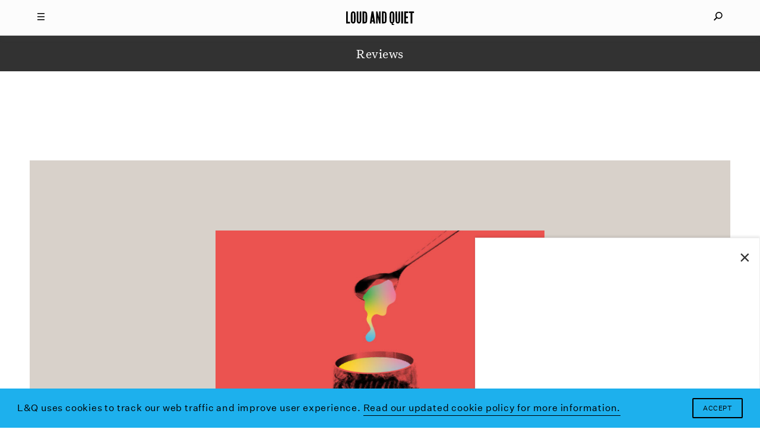

--- FILE ---
content_type: text/html; charset=UTF-8
request_url: https://www.loudandquiet.com/reviews/goat-headsoup/
body_size: 11390
content:
<!doctype html><html class=no-js lang=en-US> <!-- 

  Website built and hosted by 44 Bytes Ltd. 
  
  https://www.44bytes.net/ 

  Powered by HTML5 boilerplate, Roots, Bootstrap,
  LESSCSS, Nginx, Git, and lots & lots of coffee.

--><head><meta charset="utf-8"><meta http-equiv="X-UA-Compatible" content="IE=edge"><title>Goat Headsoup - Loud And Quiet</title><meta name="viewport" content="width=device-width, initial-scale=1, maximum-scale=1, user-scalable=no"><meta name='robots' content='index, follow, max-image-preview:large, max-snippet:-1, max-video-preview:-1'><meta name="description" content="We really like Goat here at L&amp;Q, but we&#039;re not quite sure what the point of this new release – album/compilation Headsoup – is meant to be"><link rel=canonical href=https://www.loudandquiet.com/reviews/goat-headsoup/ ><meta property="og:locale" content="en_US"><meta property="og:type" content="article"><meta property="og:title" content="Goat Headsoup - Loud And Quiet"><meta property="og:description" content="We really like Goat here at L&amp;Q, but we&#039;re not quite sure what the point of this new release – album/compilation Headsoup – is meant to be"><meta property="og:url" content="https://www.loudandquiet.com/reviews/goat-headsoup/"><meta property="og:site_name" content="Loud And Quiet"><meta property="og:image" content="https://www.loudandquiet.com/files/2021/08/goat-headsoup.jpeg"><meta property="og:image:width" content="1200"><meta property="og:image:height" content="1200"><meta property="og:image:type" content="image/jpeg"><meta name="twitter:card" content="summary_large_image"><meta name="twitter:site" content="@LoudAndQuietMag"><meta name="twitter:label1" content="Est. reading time"><meta name="twitter:data1" content="2 minutes"> <script type=application/ld+json class=yoast-schema-graph>{"@context":"https://schema.org","@graph":[{"@type":"WebPage","@id":"https://www.loudandquiet.com/reviews/goat-headsoup/","url":"https://www.loudandquiet.com/reviews/goat-headsoup/","name":"Goat Headsoup - Loud And Quiet","isPartOf":{"@id":"https://www.loudandquiet.com/#website"},"primaryImageOfPage":{"@id":"https://www.loudandquiet.com/reviews/goat-headsoup/#primaryimage"},"image":{"@id":"https://www.loudandquiet.com/reviews/goat-headsoup/#primaryimage"},"thumbnailUrl":"https://www.loudandquiet.com/files/2021/08/goat-headsoup.jpeg","datePublished":"2021-08-22T23:57:35+00:00","description":"We really like Goat here at L&Q, but we're not quite sure what the point of this new release – album/compilation Headsoup – is meant to be","breadcrumb":{"@id":"https://www.loudandquiet.com/reviews/goat-headsoup/#breadcrumb"},"inLanguage":"en-US","potentialAction":[{"@type":"ReadAction","target":["https://www.loudandquiet.com/reviews/goat-headsoup/"]}]},{"@type":"ImageObject","inLanguage":"en-US","@id":"https://www.loudandquiet.com/reviews/goat-headsoup/#primaryimage","url":"https://www.loudandquiet.com/files/2021/08/goat-headsoup.jpeg","contentUrl":"https://www.loudandquiet.com/files/2021/08/goat-headsoup.jpeg","width":1200,"height":1200},{"@type":"BreadcrumbList","@id":"https://www.loudandquiet.com/reviews/goat-headsoup/#breadcrumb","itemListElement":[{"@type":"ListItem","position":1,"name":"Home","item":"https://www.loudandquiet.com/"},{"@type":"ListItem","position":2,"name":"Reviews","item":"https://www.loudandquiet.com/reviews/"},{"@type":"ListItem","position":3,"name":"Goat Headsoup"}]},{"@type":"WebSite","@id":"https://www.loudandquiet.com/#website","url":"https://www.loudandquiet.com/","name":"Loud And Quiet","description":"","potentialAction":[{"@type":"SearchAction","target":{"@type":"EntryPoint","urlTemplate":"https://www.loudandquiet.com/?s={search_term_string}"},"query-input":{"@type":"PropertyValueSpecification","valueRequired":true,"valueName":"search_term_string"}}],"inLanguage":"en-US"}]}</script> <link rel=dns-prefetch href=//steadyhq.com><link rel=dns-prefetch href=//ajax.googleapis.com><link rel=alternate title="oEmbed (JSON)" type=application/json+oembed href="https://www.loudandquiet.com/wp-json/oembed/1.0/embed?url=https%3A%2F%2Fwww.loudandquiet.com%2Freviews%2Fgoat-headsoup%2F"><link rel=alternate title="oEmbed (XML)" type=text/xml+oembed href="https://www.loudandquiet.com/wp-json/oembed/1.0/embed?url=https%3A%2F%2Fwww.loudandquiet.com%2Freviews%2Fgoat-headsoup%2F&#038;format=xml"><style id=wp-img-auto-sizes-contain-inline-css>img:is([sizes=auto i],[sizes^="auto," i]){contain-intrinsic-size:3000px 1500px}</style><link rel=stylesheet id=wp-block-library-css href='/wp-includes/css/dist/block-library/style.min.css?ver=6.9' type=text/css media=all><style id=global-styles-inline-css>/*<![CDATA[*/:root{--wp--preset--aspect-ratio--square:1;--wp--preset--aspect-ratio--4-3:4/3;--wp--preset--aspect-ratio--3-4:3/4;--wp--preset--aspect-ratio--3-2:3/2;--wp--preset--aspect-ratio--2-3:2/3;--wp--preset--aspect-ratio--16-9:16/9;--wp--preset--aspect-ratio--9-16:9/16;--wp--preset--color--black:#000;--wp--preset--color--cyan-bluish-gray:#abb8c3;--wp--preset--color--white:#fff;--wp--preset--color--pale-pink:#f78da7;--wp--preset--color--vivid-red:#cf2e2e;--wp--preset--color--luminous-vivid-orange:#ff6900;--wp--preset--color--luminous-vivid-amber:#fcb900;--wp--preset--color--light-green-cyan:#7bdcb5;--wp--preset--color--vivid-green-cyan:#00d084;--wp--preset--color--pale-cyan-blue:#8ed1fc;--wp--preset--color--vivid-cyan-blue:#0693e3;--wp--preset--color--vivid-purple:#9b51e0;--wp--preset--gradient--vivid-cyan-blue-to-vivid-purple:linear-gradient(135deg,rgb(6,147,227) 0%,rgb(155,81,224) 100%);--wp--preset--gradient--light-green-cyan-to-vivid-green-cyan:linear-gradient(135deg,rgb(122,220,180) 0%,rgb(0,208,130) 100%);--wp--preset--gradient--luminous-vivid-amber-to-luminous-vivid-orange:linear-gradient(135deg,rgb(252,185,0) 0%,rgb(255,105,0) 100%);--wp--preset--gradient--luminous-vivid-orange-to-vivid-red:linear-gradient(135deg,rgb(255,105,0) 0%,rgb(207,46,46) 100%);--wp--preset--gradient--very-light-gray-to-cyan-bluish-gray:linear-gradient(135deg,rgb(238,238,238) 0%,rgb(169,184,195) 100%);--wp--preset--gradient--cool-to-warm-spectrum:linear-gradient(135deg,rgb(74,234,220) 0%,rgb(151,120,209) 20%,rgb(207,42,186) 40%,rgb(238,44,130) 60%,rgb(251,105,98) 80%,rgb(254,248,76) 100%);--wp--preset--gradient--blush-light-purple:linear-gradient(135deg,rgb(255,206,236) 0%,rgb(152,150,240) 100%);--wp--preset--gradient--blush-bordeaux:linear-gradient(135deg,rgb(254,205,165) 0%,rgb(254,45,45) 50%,rgb(107,0,62) 100%);--wp--preset--gradient--luminous-dusk:linear-gradient(135deg,rgb(255,203,112) 0%,rgb(199,81,192) 50%,rgb(65,88,208) 100%);--wp--preset--gradient--pale-ocean:linear-gradient(135deg,rgb(255,245,203) 0%,rgb(182,227,212) 50%,rgb(51,167,181) 100%);--wp--preset--gradient--electric-grass:linear-gradient(135deg,rgb(202,248,128) 0%,rgb(113,206,126) 100%);--wp--preset--gradient--midnight:linear-gradient(135deg,rgb(2,3,129) 0%,rgb(40,116,252) 100%);--wp--preset--font-size--small:13px;--wp--preset--font-size--medium:20px;--wp--preset--font-size--large:36px;--wp--preset--font-size--x-large:42px;--wp--preset--spacing--20:0.44rem;--wp--preset--spacing--30:0.67rem;--wp--preset--spacing--40:1rem;--wp--preset--spacing--50:1.5rem;--wp--preset--spacing--60:2.25rem;--wp--preset--spacing--70:3.38rem;--wp--preset--spacing--80:5.06rem;--wp--preset--shadow--natural:6px 6px 9px rgba(0, 0, 0, 0.2);--wp--preset--shadow--deep:12px 12px 50px rgba(0, 0, 0, 0.4);--wp--preset--shadow--sharp:6px 6px 0px rgba(0, 0, 0, 0.2);--wp--preset--shadow--outlined:6px 6px 0px -3px rgb(255, 255, 255), 6px 6px rgb(0, 0, 0);--wp--preset--shadow--crisp:6px 6px 0px rgb(0, 0, 0)}:where(.is-layout-flex){gap:0.5em}:where(.is-layout-grid){gap:0.5em}body .is-layout-flex{display:flex}.is-layout-flex{flex-wrap:wrap;align-items:center}.is-layout-flex>:is(*,div){margin:0}body .is-layout-grid{display:grid}.is-layout-grid>:is(*,div){margin:0}:where(.wp-block-columns.is-layout-flex){gap:2em}:where(.wp-block-columns.is-layout-grid){gap:2em}:where(.wp-block-post-template.is-layout-flex){gap:1.25em}:where(.wp-block-post-template.is-layout-grid){gap:1.25em}.has-black-color{color:var(--wp--preset--color--black) !important}.has-cyan-bluish-gray-color{color:var(--wp--preset--color--cyan-bluish-gray) !important}.has-white-color{color:var(--wp--preset--color--white) !important}.has-pale-pink-color{color:var(--wp--preset--color--pale-pink) !important}.has-vivid-red-color{color:var(--wp--preset--color--vivid-red) !important}.has-luminous-vivid-orange-color{color:var(--wp--preset--color--luminous-vivid-orange) !important}.has-luminous-vivid-amber-color{color:var(--wp--preset--color--luminous-vivid-amber) !important}.has-light-green-cyan-color{color:var(--wp--preset--color--light-green-cyan) !important}.has-vivid-green-cyan-color{color:var(--wp--preset--color--vivid-green-cyan) !important}.has-pale-cyan-blue-color{color:var(--wp--preset--color--pale-cyan-blue) !important}.has-vivid-cyan-blue-color{color:var(--wp--preset--color--vivid-cyan-blue) !important}.has-vivid-purple-color{color:var(--wp--preset--color--vivid-purple) !important}.has-black-background-color{background-color:var(--wp--preset--color--black) !important}.has-cyan-bluish-gray-background-color{background-color:var(--wp--preset--color--cyan-bluish-gray) !important}.has-white-background-color{background-color:var(--wp--preset--color--white) !important}.has-pale-pink-background-color{background-color:var(--wp--preset--color--pale-pink) !important}.has-vivid-red-background-color{background-color:var(--wp--preset--color--vivid-red) !important}.has-luminous-vivid-orange-background-color{background-color:var(--wp--preset--color--luminous-vivid-orange) !important}.has-luminous-vivid-amber-background-color{background-color:var(--wp--preset--color--luminous-vivid-amber) !important}.has-light-green-cyan-background-color{background-color:var(--wp--preset--color--light-green-cyan) !important}.has-vivid-green-cyan-background-color{background-color:var(--wp--preset--color--vivid-green-cyan) !important}.has-pale-cyan-blue-background-color{background-color:var(--wp--preset--color--pale-cyan-blue) !important}.has-vivid-cyan-blue-background-color{background-color:var(--wp--preset--color--vivid-cyan-blue) !important}.has-vivid-purple-background-color{background-color:var(--wp--preset--color--vivid-purple) !important}.has-black-border-color{border-color:var(--wp--preset--color--black) !important}.has-cyan-bluish-gray-border-color{border-color:var(--wp--preset--color--cyan-bluish-gray) !important}.has-white-border-color{border-color:var(--wp--preset--color--white) !important}.has-pale-pink-border-color{border-color:var(--wp--preset--color--pale-pink) !important}.has-vivid-red-border-color{border-color:var(--wp--preset--color--vivid-red) !important}.has-luminous-vivid-orange-border-color{border-color:var(--wp--preset--color--luminous-vivid-orange) !important}.has-luminous-vivid-amber-border-color{border-color:var(--wp--preset--color--luminous-vivid-amber) !important}.has-light-green-cyan-border-color{border-color:var(--wp--preset--color--light-green-cyan) !important}.has-vivid-green-cyan-border-color{border-color:var(--wp--preset--color--vivid-green-cyan) !important}.has-pale-cyan-blue-border-color{border-color:var(--wp--preset--color--pale-cyan-blue) !important}.has-vivid-cyan-blue-border-color{border-color:var(--wp--preset--color--vivid-cyan-blue) !important}.has-vivid-purple-border-color{border-color:var(--wp--preset--color--vivid-purple) !important}.has-vivid-cyan-blue-to-vivid-purple-gradient-background{background:var(--wp--preset--gradient--vivid-cyan-blue-to-vivid-purple) !important}.has-light-green-cyan-to-vivid-green-cyan-gradient-background{background:var(--wp--preset--gradient--light-green-cyan-to-vivid-green-cyan) !important}.has-luminous-vivid-amber-to-luminous-vivid-orange-gradient-background{background:var(--wp--preset--gradient--luminous-vivid-amber-to-luminous-vivid-orange) !important}.has-luminous-vivid-orange-to-vivid-red-gradient-background{background:var(--wp--preset--gradient--luminous-vivid-orange-to-vivid-red) !important}.has-very-light-gray-to-cyan-bluish-gray-gradient-background{background:var(--wp--preset--gradient--very-light-gray-to-cyan-bluish-gray) !important}.has-cool-to-warm-spectrum-gradient-background{background:var(--wp--preset--gradient--cool-to-warm-spectrum) !important}.has-blush-light-purple-gradient-background{background:var(--wp--preset--gradient--blush-light-purple) !important}.has-blush-bordeaux-gradient-background{background:var(--wp--preset--gradient--blush-bordeaux) !important}.has-luminous-dusk-gradient-background{background:var(--wp--preset--gradient--luminous-dusk) !important}.has-pale-ocean-gradient-background{background:var(--wp--preset--gradient--pale-ocean) !important}.has-electric-grass-gradient-background{background:var(--wp--preset--gradient--electric-grass) !important}.has-midnight-gradient-background{background:var(--wp--preset--gradient--midnight) !important}.has-small-font-size{font-size:var(--wp--preset--font-size--small) !important}.has-medium-font-size{font-size:var(--wp--preset--font-size--medium) !important}.has-large-font-size{font-size:var(--wp--preset--font-size--large) !important}.has-x-large-font-size{font-size:var(--wp--preset--font-size--x-large) !important}/*]]>*/</style><style id=classic-theme-styles-inline-css>/*! This file is auto-generated */
.wp-block-button__link{color:#fff;background-color:#32373c;border-radius:9999px;box-shadow:none;text-decoration:none;padding:calc(.667em + 2px) calc(1.333em + 2px);font-size:1.125em}.wp-block-file__button{background:#32373c;color:#fff;text-decoration:none}</style><link rel=stylesheet id=wp-smart-popup-style-css href='/wp-content/plugins/wp-smart-popup/assets/css/popup.css?ver=2.1.3' type=text/css media=all><link rel=stylesheet id=roots_css-css href=/wp-content/themes/loudandquiet/assets/css/main.min.css?df8341ff4bd954b7a9d245632876e461 type=text/css media=all> <script src="https://steadyhq.com/widget_loader/52bf59bd-eee0-486d-b2c8-33a01643e90c?ver=1.3.3" id=steady-wp-js></script> <script src=//ajax.googleapis.com/ajax/libs/jquery/1.11.1/jquery.min.js id=jquery-js></script> <script>window.jQuery||document.write('<script src=https://www.loudandquiet.com/wp-content/themes/loudandquiet/assets/vendor/jquery/dist/jquery.min.js?1.11.1><\/script>')</script> <script src=/wp-content/themes/loudandquiet/assets/js/vendor/modernizr.min.js id=modernizr-js></script> <link rel=https://api.w.org/ href=https://www.loudandquiet.com/wp-json/ ><meta property="fb:pages" content="270484778284"><link rel=amphtml href=https://www.loudandquiet.com/reviews/goat-headsoup/amp/ ><link rel=icon href=https://www.loudandquiet.com/files/2023/07/cropped-icon-1-32x32.jpg sizes=32x32><link rel=icon href=https://www.loudandquiet.com/files/2023/07/cropped-icon-1-192x192.jpg sizes=192x192><link rel=apple-touch-icon href=https://www.loudandquiet.com/files/2023/07/cropped-icon-1-180x180.jpg><meta name="msapplication-TileImage" content="https://www.loudandquiet.com/files/2023/07/cropped-icon-1-270x270.jpg"><style id=wp-custom-css>/*<![CDATA[*/So, it just so happens that we've just put out a new feature interview with Patience, AKA Roxanne Clifford, formerly of Veronica Falls. While she's left London, moved to L.A. and experimented with electro-pop she's also found time to direct this lo-fi new video from Sacred Paws.
The band features Rachel Aggs, who is also in Shopping and Trash Kit, together with Eilidh Rogers.
The London/Glasgow based pairing released their debut EP 'Six Songs' last year, and despite the 400 or so miles between them, have continued to get together to make new music.
'Everyday', the first new track since that 2015 EP, is released along with another song, 'Rest', on vinyl via Rock Action on 21 October.
The lo-fi video for 'Everyday' - where you can often see the duo &lt;em&gt;almost&lt;/em&gt;burst out laughing - is an infectious addendum to an already catchy song.
Watch the video below:
[video_youtube id="IzY9ccn13w8"]
They've also got a smattering of shows coming up:
Glasgow, Platform - 15 October
Glasgow, Centre for Contemporary Arts (with The Raincoats) - 13 November
Glasgow, Rum Shack - 10 December/*]]>*/</style> <script src=https://kit.fontawesome.com/097b3e7e3f.js crossorigin=anonymous></script> <link href="https://fonts.googleapis.com/css?family=Libre+Baskerville:400,400i,700" rel=stylesheet><link rel=stylesheet type=text/css href=/wp-content/themes/loudandquiet/assets/css/cookieconsent.min.css> <script src=//cdnjs.cloudflare.com/ajax/libs/cookieconsent2/3.0.3/cookieconsent.min.js></script> <link rel=alternate type=application/rss+xml title="Loud And Quiet Feed" href=https://www.loudandquiet.com/feed/ ><meta property="fb:pages" content="270484778284"><meta name="msvalidate.01" content="8002BFC7F474C7B34A773C27ABDEE800"><meta name="apple-mobile-web-app-title" content="Loud And Quiet"><meta name="application-name" content="Loud And Quiet"><meta name="theme-color" content="#000000">  <script>window.addEventListener("load",function(){window.cookieconsent.initialise({"palette":{"popup":{"background":"#1db0ed","text":"#ffffff"},"button":{"background":"#1db0ed","text":"#ffffff"}},"content":{"message":"L&Q uses cookies to track our web traffic and improve user experience.","dismiss":"Accept","link":"Read our updated cookie policy for more information.","href":"/privacy-policy/"}})});</script>  <script async src="https://www.googletagmanager.com/gtag/js?id=G-3HXM6XS1Q6"></script> <script>window.dataLayer=window.dataLayer||[];function gtag(){dataLayer.push(arguments);}
gtag('js',new Date());gtag('config','G-3HXM6XS1Q6');</script>  <script type=application/ld+json>{"@context":"http://schema.org","@type":"WebSite","url":"http://www.loudandquiet.com/","potentialAction":{"@type":"SearchAction","target":"https://www.loudandquiet.com/search/{search_term_string}","query-input":"required name=search_term_string"}}</script>  <script async src=//pagead2.googlesyndication.com/pagead/js/adsbygoogle.js></script> <script>(adsbygoogle=window.adsbygoogle||[]).push({google_ad_client:"ca-pub-7770677583894513",enable_page_level_ads:true});</script>  <script>var googletag=googletag||{};googletag.cmd=googletag.cmd||[];(function(){var gads=document.createElement('script');gads.async=true;gads.type='text/javascript';var useSSL='https:'==document.location.protocol;gads.src=(useSSL?'https:':'http:')+'//www.googletagservices.com/tag/js/gpt.js';var node=document.getElementsByTagName('script')[0];node.parentNode.insertBefore(gads,node);})();</script> <script>googletag.cmd.push(function(){dfp_banner_970=googletag.defineSlot('/264359219/banner_970x90',[970,90],'dfp_banner_970--1').addService(googletag.pubads());dfp_banner_970=googletag.defineSlot('/264359219/banner_970x90',[970,90],'dfp_banner_970--2').addService(googletag.pubads());dfp_banner_970=googletag.defineSlot('/264359219/banner_970x90',[970,90],'dfp_banner_970--3').addService(googletag.pubads());dfp_banner_970=googletag.defineSlot('/264359219/banner_970x90',[970,90],'dfp_banner_970--4').addService(googletag.pubads());dfp_banner_728=googletag.defineSlot('/264359219/banner_728x90',[728,90],'dfp_banner_728--1').addService(googletag.pubads());dfp_banner_728=googletag.defineSlot('/264359219/banner_728x90',[728,90],'dfp_banner_728--2').addService(googletag.pubads());dfp_banner_728=googletag.defineSlot('/264359219/banner_728x90',[728,90],'dfp_banner_728--3').addService(googletag.pubads());dfp_banner_728=googletag.defineSlot('/264359219/banner_728x90',[728,90],'dfp_banner_728--4').addService(googletag.pubads());dfp_banner_468=googletag.defineSlot('/264359219/banner_468x60',[468,60],'dfp_banner_468--1').addService(googletag.pubads());dfp_banner_468=googletag.defineSlot('/264359219/banner_468x60',[468,60],'dfp_banner_468--2').addService(googletag.pubads());dfp_banner_468=googletag.defineSlot('/264359219/banner_468x60',[468,60],'dfp_banner_468--3').addService(googletag.pubads());dfp_banner_468=googletag.defineSlot('/264359219/banner_468x60',[468,60],'dfp_banner_468--4').addService(googletag.pubads());dfp_banner_300=googletag.defineSlot('/264359219/banner_300x50',[300,50],'dfp_banner_300--1').addService(googletag.pubads());dfp_banner_300=googletag.defineSlot('/264359219/banner_300x50',[300,50],'dfp_banner_300--2').addService(googletag.pubads());dfp_banner_300=googletag.defineSlot('/264359219/banner_300x50',[300,50],'dfp_banner_300--3').addService(googletag.pubads());dfp_banner_300=googletag.defineSlot('/264359219/banner_300x50',[300,50],'dfp_banner_300--4').addService(googletag.pubads());});googletag.cmd.push(function(){googletag.pubads().enableAsyncRendering();googletag.pubads().addEventListener('slotRenderEnded',function(event){ad_postprocess(event);});googletag.enableServices();});</script>  <script>!function(f,b,e,v,n,t,s)
{if(f.fbq)return;n=f.fbq=function(){n.callMethod?n.callMethod.apply(n,arguments):n.queue.push(arguments)};if(!f._fbq)f._fbq=n;n.push=n;n.loaded=!0;n.version='2.0';n.queue=[];t=b.createElement(e);t.async=!0;t.src=v;s=b.getElementsByTagName(e)[0];s.parentNode.insertBefore(t,s)}(window,document,'script','https://connect.facebook.net/en_US/fbevents.js');fbq('init','2702725406624434');fbq('track','PageView');</script> <noscript><img height=1 width=1 style=display:none src="https://www.facebook.com/tr?id=2702725406624434&ev=PageView&noscript=1"></noscript></head><body class="wp-singular reviews-template-default single single-reviews postid-31415 wp-theme-loudandquiet goat-headsoup"><div id=mq></div><div id=loudandquiet-page> <a name=top></a><header id=main_header class=loudandquiet-header><div class=loudandquiet-header__blocker></div><div class="container loudandquiet-header__container loudandquiet-header__container--main"><div class=loudandquiet-header__hamburger> <a href=#main-nav-open id=main_nav_open><i class=burger></i></a> <a href=#main-nav-close id=main_nav_close><i class=close></i></a></div><div class=loudandquiet-header__sharer> <a href=#sharing-nav-open id=sharing_nav_open><i class=glass></i></a> <a href=#sharing-nav-close id=sharing_nav_close><i class=close></i></a></div> <a href=https://www.loudandquiet.com/ title="Loud And Quiet" class=loudandquiet-header__logo><h1>Loud And Quiet</h1> </a></div><div class=container id=curtain_top><div class=loudandquiet-header__curtain--top></div></div><div id=main_nav_dropdown class="container loudandquiet-header__container inertialScroll"><div class=row><div class="col-md-2 col-lg-3"></div><div class="col-xs-12 col-md-8 col-lg-6 loudandquiet-header__navmenu"><h3>20 years of moderate success</h3><ul id=nav_menu class="nav navbar-nav"><li class=menu-lq-weekly-on-substack><a href=https://loudandquiet.substack.com/ ><i>L&#038;Q Weekly</i> on Substack</a></li> <li class=menu-podcasts><a href=https://www.loudandquiet.com/podcasts/ >Podcasts</a></li> <li class=menu-reviews><a href=https://www.loudandquiet.com/reviews/ >Reviews</a></li> <li class=menu-interviews><a href=https://www.loudandquiet.com/interviews/ >Interviews</a></li> <li class=menu-shorts><a href=https://www.loudandquiet.com/shorts/ >Shorts</a></li> <li class=menu-magazine><a href=https://www.loudandquiet.com/magazines/ >Magazine</a></li> <li class=menu-shop><a href=https://loudandquiet.bigcartel.com/ >Shop</a></li></ul><div class=magsep></div><div class=row><div class="col-xs-6 col-sm-3 loudandquiet-magazine">  <a href=https://www.loudandquiet.com/magazines/issue-163/ >  <img class=lazyload src=https://www.loudandquiet.com/files/2024/01/Issue_163_KimGordon_Cover-no-outline-320x409.jpg data-srcset="https://www.loudandquiet.com/files/2024/01/Issue_163_KimGordon_Cover-no-outline-320x409.jpg 320w, https://www.loudandquiet.com/files/2024/01/Issue_163_KimGordon_Cover-no-outline-480x613.jpg 480w, https://www.loudandquiet.com/files/2024/01/Issue_163_KimGordon_Cover-no-outline-768x980.jpg 768w" data-sizes=auto>  <span>Issue 163</span>  </a></div><div class="col-xs-6 col-sm-3 loudandquiet-magazine">  <a href=https://www.loudandquiet.com/magazines/issue-162/ >  <img class=lazyload src=https://www.loudandquiet.com/files/2023/11/lankum-cover-large-320x409.jpg data-srcset="https://www.loudandquiet.com/files/2023/11/lankum-cover-large-320x409.jpg 320w, https://www.loudandquiet.com/files/2023/11/lankum-cover-large-480x613.jpg 480w, https://www.loudandquiet.com/files/2023/11/lankum-cover-large-768x980.jpg 768w" data-sizes=auto>  <span>Issue 162</span>  </a></div><div class="col-xs-6 col-sm-3 loudandquiet-magazine">  <a href=https://www.loudandquiet.com/magazines/issue-161/ >  <img class=lazyload src=https://www.loudandquiet.com/files/2023/09/issue-161-cover-the-streets-320x409.jpg data-srcset="https://www.loudandquiet.com/files/2023/09/issue-161-cover-the-streets-320x409.jpg 320w, https://www.loudandquiet.com/files/2023/09/issue-161-cover-the-streets-480x613.jpg 480w, https://www.loudandquiet.com/files/2023/09/issue-161-cover-the-streets-768x981.jpg 768w" data-sizes=auto>  <span>Issue 161</span>  </a></div><div class="col-xs-6 col-sm-3 loudandquiet-magazine">  <a href=https://www.loudandquiet.com/magazines/issue-160/ >  <img class=lazyload src=https://www.loudandquiet.com/files/2023/07/chai-cover-issue-160-320x409.jpg data-srcset="https://www.loudandquiet.com/files/2023/07/chai-cover-issue-160-320x409.jpg 320w, https://www.loudandquiet.com/files/2023/07/chai-cover-issue-160-480x613.jpg 480w, https://www.loudandquiet.com/files/2023/07/chai-cover-issue-160-768x980.jpg 768w" data-sizes=auto>  <span>Issue 160</span>  </a></div></div><div class=socialsep></div><p class=nav-socials><a target=_blank href=https://twitter.com/LoudAndQuietMag><i class="fa fa-fw fa-twitter" aria-hidden=true></i></a><a target=_blank href=https://www.facebook.com/loudandquietmag/ ><i class="fa fa-fw fa-facebook" aria-hidden=true></i></a><a target=_blank href=https://www.youtube.com/user/LOUDANDQUIET><i class="fa fa-fw fa-youtube" aria-hidden=true></i></a><a target=_blank href="https://www.instagram.com/loudandquietmag/?hl=en"><i class="fa fa-fw fa-instagram" aria-hidden=true></i></a><a target=_blank href=https://itunes.apple.com/gb/curator/loud-and-quiet/id1101460116><i class="fa fa-fw fa-apple" aria-hidden=true></i></a></p></div><div class="col-md-2 col-lg-3"></div></div></div><div id=sharing_nav_dropdown class="container loudandquiet-header__container inertialScroll"><div class=row><div class="col-md-2 col-lg-3"></div><div class="col-xs-12 col-md-8 col-lg-6 loudandquiet-header__searchmenu"><ul id=search_menu class="nav navbar-nav"><li class=search><form role=search class=form-inline method=get action=https://www.loudandquiet.com/ > <input id=nav_search_input type=search autocomplete=off value name=s placeholder=Search...></form></li></ul></div><div class="col-md-2 col-lg-3"></div></div></div><div class=container id=curtain_bottom><div class=loudandquiet-header__curtain--bottom></div></div></header><div class=loudandquiet-layout role=document><main class=loudandquiet-layout__main role=main><div class="container loudandquiet-breadcrumb"><h3>Reviews</h3></div><div class="loudandquiet-article__advert loudandquiet-article__adverttop"><div class="loudandquiet-advert loudandquiet-advert__leaderboard--large" data-loaded=no data-sizes="1280 1440" data-name="970x90 Leaderboard (1280+1440)" data-params=dfp_banner_970--1 id=dfp_banner_970--1></div><div class="loudandquiet-advert loudandquiet-advert__leaderboard--small" data-loaded=no data-sizes="768 992" data-name="728x90 Leaderboard (768+992)" data-params=dfp_banner_728--1 id=dfp_banner_728--1></div><div class="loudandquiet-advert loudandquiet-advert__banner" data-loaded=no data-sizes=480 data-name="468x60 Banner (480)" data-params=dfp_banner_468--1 id=dfp_banner_468--1></div><div class="loudandquiet-advert loudandquiet-advert__mobile" data-loaded=no data-sizes=320 data-name="300x50 Mobile ad (320)" data-params=dfp_banner_300--1 id=dfp_banner_300--1></div></div><article class=loudandquiet-article><div class="container loudandquiet-promo__article--constrained"><div class="loudandquiet-promo loudandquiet-promo--square fixtp"><div class="loudandquiet-promo__container loudandquiet-promo__container--crop_square">  <img class="loudandquiet-promo__image loudandquiet-promo__image--even loudandquiet-promo__image--crop_square fixvh lazyload" src=https://www.loudandquiet.com/files/2021/08/goat-headsoup-320x320.jpeg data-srcset="https://www.loudandquiet.com/files/2021/08/goat-headsoup-320x320.jpeg 320w, https://www.loudandquiet.com/files/2021/08/goat-headsoup-480x480.jpeg 480w, https://www.loudandquiet.com/files/2021/08/goat-headsoup-768x768.jpeg 768w, https://www.loudandquiet.com/files/2021/08/goat-headsoup-1024x1024.jpeg 1024w"data-sizes=auto></div></div></div><div class=container><div class=loudandquiet-article__container><header class="loudandquiet-heading loudandquiet-heading--article"><h1>Goat<br>Headsoup</h1><p class=label>(<a title=Rocket href=https://www.loudandquiet.com/record-label/rocket/ >Rocket</a>)</p><p class=score>4/10</p></header><div class=loudandquiet-article__bylines><p>Words by <a href=https://www.loudandquiet.com/author/stephen-butchard/ title="More content by Skye Butchard">Skye Butchard</a></p></div></div></div><div class=container><div class=loudandquiet-article__container><div class=loudandquiet-social> <a class=loudandquiet-social__twitter data-share=twitter title="Share Goat Headsoup on Twitter" data-title="Goat Headsoup" data-link=https://www.loudandquiet.com/reviews/goat-headsoup/ data-handle data-hashtags href="https://www.twitter.com/share?url=https://www.loudandquiet.com/reviews/goat-headsoup/" target=_blank> <i data-title="Goat Headsoup" data-link=https://www.loudandquiet.com/reviews/goat-headsoup/ data-handle data-hashtags data-share=twitter class="fa fa-fw fa-twitter"></i> </a> <a class=loudandquiet-social__facebook data-share=facebook title="Share Goat Headsoup on Facebook" data-title="Goat Headsoup" data-link=https://www.loudandquiet.com/reviews/goat-headsoup/ href="https://www.facebook.com/sharer/sharer.php?u=https://www.loudandquiet.com/reviews/goat-headsoup/" target=_blank> <i data-share=facebook data-title="Goat Headsoup" data-link=https://www.loudandquiet.com/reviews/goat-headsoup/ class="fa fa-fw fa-facebook"></i> </a> <a class=loudandquiet-social__whatsapp data-share=whatsapp title="Share Goat Headsoup on Whatsapp" href="whatsapp://send?text=https://www.loudandquiet.com/reviews/goat-headsoup/"> <i data-share=whatsapp data-title="Goat Headsoup" data-link=https://www.loudandquiet.com/reviews/goat-headsoup/ class="fa fa-fw fa-whatsapp"></i> </a> <a class=loudandquiet-social__email title="Share Goat Headsoup via email" href="mailto:?to=&body=Five%20years%20after%20their%20explorative%20and%20occasionally%20folky%20double%20album%2C%20Requiem%2C%20GOAT%20fans%20await%20a%20chance%20to%20embark%20on%20another%20%0A%0Ahttps%3A%2F%2Fwww.loudandquiet.com%2Freviews%2Fgoat-headsoup%2F&subject=Loud And Quiet: Goat Headsoup"> <i data-title="Goat Headsoup" data-link=https://www.loudandquiet.com/reviews/goat-headsoup/ class="fa fa-fw fa-envelope"></i> </a></div><div class="loudandquiet-block loudandquiet-article__body"><p><span style="font-weight: 400;">Five years after their explorative and occasionally folky double album, </span><i><span style="font-weight: 400;">Requiem</span></i><span style="font-weight: 400;">, <a href=https://www.loudandquiet.com/artist/goat/ >GOAT</a> fans await a chance to embark on another psych-rock ritual with the anonymous Swedish troupe. They’ll have to wait longer for a full-length album, it seems. </span><i><span style="font-weight: 400;">Headsoup</span></i><span style="font-weight: 400;"> is a collection of B-sides with just a couple of new tracks. Though it lacks the ceremonious presentation of past releases, this mixed collection does offer an interesting chance to reassess the band’s work, free of gimmicks or dodgy headgear. </span></p><p><span style="font-weight: 400;">For the uninitiated, GOAT claim to be a voodoo-practicing sect from an isolated locality in Sweden. Their undoubtedly ballsy live shows feature pagan-style costumes and literal bells and whistles. They also claim to consume the souls of the audience during sets. A decade into their career and this secretive band have managed to remain masked, which is an impressive dedication to kayfabe. </span></p><p><span style="font-weight: 400;">GOAT are undoubtedly a talented jam band, combining their varied influences with extravagance and focusing on noodling instrumentation and scrappy song structures. When it works, like on the thrilling fuzzed-out guitar soloing of ‘Dreambuilding’ or the krautrock-leaning hypnotism of ‘Goatfizz’, it’s easy to sink into the premise. </span></p><p><span style="font-weight: 400;">Mostly, though, </span><i><span style="font-weight: 400;">Headsoup</span></i><span style="font-weight: 400;"> is a lethargic and unfocused offering. Taken from various sessions across their career, it’s worrying how frequently songs bleed together. There’s a lack of distinct melodies or performances to make individual moments land. The messy organ soloing on ‘Relax’ and the grating recorder tooting on ‘Union of Mind and Soul’ don’t sell them as masters of their instruments either. </span></p><p><span style="font-weight: 400;">GOAT knowingly work with an amateurish delivery, emphasising feeling and some vague mysticism – as is made obnoxiously clear on the chorus on ‘It’s Time for Fun’, delivered in typically flat and shouty fashion</span><i><span style="font-weight: 400;"> (“Take off your clothes / Put down your guns / No time for problems / It’s time for fun”).</span></i></p><p><span style="font-weight: 400;">The two new tracks that finish the collection have more polish and momentum behind them, but they hardly signal a change of pace for the group. Still, when the freaky guitar melting of ‘Queen of the Underground’ takes its hold, you can see why this band remain so captivating for their die-hards.</span></p><div class="loudandquiet-embed-container loudandquiet-embed-container--bandcamp"><figure class="op-interactive figure-reset"><iframe style="display: block; margin: 0 auto; position: relative; border: 0; height: 340px;" src="https://bandcamp.com/EmbeddedPlayer/album=1486004318/size=large/bgcol=ffffff/linkcol=000000/artwork=small/transparent=true/" seamless></iframe></figure></div></div></div></div><div class=container><div class=loudandquiet-article__container><div class=loudandquiet-social> <a class=loudandquiet-social__twitter data-share=twitter title="Share Goat Headsoup on Twitter" data-title="Goat Headsoup" data-link=https://www.loudandquiet.com/reviews/goat-headsoup/ data-handle data-hashtags href="https://www.twitter.com/share?url=https://www.loudandquiet.com/reviews/goat-headsoup/" target=_blank> <i data-title="Goat Headsoup" data-link=https://www.loudandquiet.com/reviews/goat-headsoup/ data-handle data-hashtags data-share=twitter class="fa fa-fw fa-twitter"></i> </a> <a class=loudandquiet-social__facebook data-share=facebook title="Share Goat Headsoup on Facebook" data-title="Goat Headsoup" data-link=https://www.loudandquiet.com/reviews/goat-headsoup/ href="https://www.facebook.com/sharer/sharer.php?u=https://www.loudandquiet.com/reviews/goat-headsoup/" target=_blank> <i data-share=facebook data-title="Goat Headsoup" data-link=https://www.loudandquiet.com/reviews/goat-headsoup/ class="fa fa-fw fa-facebook"></i> </a> <a class=loudandquiet-social__whatsapp data-share=whatsapp title="Share Goat Headsoup on Whatsapp" href="whatsapp://send?text=https://www.loudandquiet.com/reviews/goat-headsoup/"> <i data-share=whatsapp data-title="Goat Headsoup" data-link=https://www.loudandquiet.com/reviews/goat-headsoup/ class="fa fa-fw fa-whatsapp"></i> </a> <a class=loudandquiet-social__email title="Share Goat Headsoup via email" href="mailto:?to=&body=Five%20years%20after%20their%20explorative%20and%20occasionally%20folky%20double%20album%2C%20Requiem%2C%20GOAT%20fans%20await%20a%20chance%20to%20embark%20on%20another%20%0A%0Ahttps%3A%2F%2Fwww.loudandquiet.com%2Freviews%2Fgoat-headsoup%2F&subject=Loud And Quiet: Goat Headsoup"> <i data-title="Goat Headsoup" data-link=https://www.loudandquiet.com/reviews/goat-headsoup/ class="fa fa-fw fa-envelope"></i> </a></div><div class="container loudandquiet-article__meta"><p class=datestamp>23 Aug 2021</p><p class=issue>Originally published in <a title="Issue 148" href=https://www.loudandquiet.com/magazines/issue-148/ >Issue 148</a><p class=artists>Artist</p><p class=taglist><a href=/artist/goat/ >Goat</a></p></div><div class="loudandquiet-article__advert loudandquiet-article__advertbottom"><div class="loudandquiet-advert loudandquiet-advert__leaderboard--large" data-loaded=no data-sizes="1280 1440" data-name="970x90 Leaderboard (1280+1440)" data-params=dfp_banner_970--2 id=dfp_banner_970--2></div><div class="loudandquiet-advert loudandquiet-advert__leaderboard--small" data-loaded=no data-sizes="768 992" data-name="728x90 Leaderboard (768+992)" data-params=dfp_banner_728--2 id=dfp_banner_728--2></div><div class="loudandquiet-advert loudandquiet-advert__banner" data-loaded=no data-sizes=480 data-name="468x60 Banner (480)" data-params=dfp_banner_468--2 id=dfp_banner_468--2></div><div class="loudandquiet-advert loudandquiet-advert__mobile" data-loaded=no data-sizes=320 data-name="300x50 Mobile ad (320)" data-params=dfp_banner_300--2 id=dfp_banner_300--2></div></div><div class="container loudandquiet-article__metaheader"><h3>Related</h3></div><div class="container loudandquiet-list loudandquiet-list--6_3-3"><div class="row loudandquiet-listrow loudandquiet-listrow--related loudandquiet-listrow--6_3-3"><article class="loudandquiet-listing loudandquiet-listing--r1of3 loudandquiet-listing--b1of6 col-xs-12 col-ms-6 col-sm-4"><div class="loudandquiet-listimg loudandquiet-listimg--crop_top"><div class="loudandquiet-listimg__container loudandquiet-listimg__container--crop_top"><a href=https://www.loudandquiet.com/listening-post/goats-gary-barlow-has-gone-solo-with-a-track-called-jaam-ak-salam/ ><img class="loudandquiet-listimg__image loudandquiet-listimg--defaultcolor loudandquiet-listimg__image--tall loudandquiet-listimg__image--crop_top lazyload" src=https://www.loudandquiet.com/files/2018/08/goatman-press-080818-1-320x301.jpg data-srcset="https://www.loudandquiet.com/files/2018/08/goatman-press-080818-1-320x301.jpg 320w, https://www.loudandquiet.com/files/2018/08/goatman-press-080818-1-480x452.jpg 480w, https://www.loudandquiet.com/files/2018/08/goatman-press-080818-1-768x722.jpg 768w" data-sizes=auto></a></div></div><div class=loudandquiet-listblock><h3><a href=https://www.loudandquiet.com/listening-post/goats-gary-barlow-has-gone-solo-with-a-track-called-jaam-ak-salam/ >GOAT's Gary Barlow has gone solo</a></h3><div class=loudandquiet-listblock__meta><p class=posttype>Listening Post</p><p class=postage>8 Aug 2018</p></div></div></article><div class="clearfix col-xs-12 hidden-ms hidden-sm hidden-md hidden-lg hidden-xl loudandquiet-gridsep"><hr class=loudandquiet-gridsep__line></div><article class="loudandquiet-listing loudandquiet-listing--r2of3 loudandquiet-listing--b2of6 col-xs-12 col-ms-6 col-sm-4"><div class="loudandquiet-listimg loudandquiet-listimg--crop_center"><div class="loudandquiet-listimg__container loudandquiet-listimg__container--crop_center"><a href=https://www.loudandquiet.com/short/20-year-story-rocket-recordings-told-via-10-essential-releases/ ><img class="loudandquiet-listimg__image loudandquiet-listimg--defaultcolor loudandquiet-listimg__image--wide loudandquiet-listimg__image--crop_center lazyload" src=https://www.loudandquiet.com/files/2016/09/GOAT-Ante-jogansson3-320x213.jpg data-srcset="https://www.loudandquiet.com/files/2016/09/GOAT-Ante-jogansson3-320x213.jpg 320w, https://www.loudandquiet.com/files/2016/09/GOAT-Ante-jogansson3-480x320.jpg 480w, https://www.loudandquiet.com/files/2016/09/GOAT-Ante-jogansson3-768x512.jpg 768w" data-sizes=auto></a></div></div><div class=loudandquiet-listblock><h3><a href=https://www.loudandquiet.com/short/20-year-story-rocket-recordings-told-via-10-essential-releases/ >The 20 year story of Rocket Recordings told via 10 essential releases</a></h3><div class=loudandquiet-listblock__meta><p class=posttype>short</p><p class=postage>22 Feb 2018</p></div></div></article><div class="clearfix col-xs-12 hidden-ms hidden-sm hidden-md hidden-lg hidden-xl loudandquiet-gridsep"><hr class=loudandquiet-gridsep__line></div><div class="clearfix col-xs-12 visible-ms hidden-sm loudandquiet-gridsep"><hr class=loudandquiet-gridsep__line></div><article class="loudandquiet-listing loudandquiet-listing--r3of3 loudandquiet-listing--b3of6 hidden-xs hidden-ms visible-sm-block visible-md-block visible-lg-block col-xs-12 col-ms-6 col-sm-4"><div class="loudandquiet-listimg loudandquiet-listimg--crop_center"><div class="loudandquiet-listimg__container loudandquiet-listimg__container--crop_center"><a href=https://www.loudandquiet.com/short/best-albums-from-october-2016/ ><img class="loudandquiet-listimg__image loudandquiet-listimg--defaultcolor loudandquiet-listimg__image--wide loudandquiet-listimg__image--crop_center lazyload" src=https://www.loudandquiet.com/files/2016/10/october-albums-320x213.jpg data-srcset="https://www.loudandquiet.com/files/2016/10/october-albums-320x213.jpg 320w, https://www.loudandquiet.com/files/2016/10/october-albums-480x320.jpg 480w, https://www.loudandquiet.com/files/2016/10/october-albums-768x512.jpg 768w" data-sizes=auto></a></div></div><div class=loudandquiet-listblock><h3><a href=https://www.loudandquiet.com/short/best-albums-from-october-2016/ >Best albums from October 2016</a></h3><div class=loudandquiet-listblock__meta><p class=posttype>short</p><p class=postage>31 Oct 2016</p></div></div></article><div class="clearfix col-xs-12 visible-sm visible-md visible-lg loudandquiet-gridsep"><hr class=loudandquiet-gridsep__line></div></div></div><footer></footer></article><div class=loudandquiet-footer__totop> <a id=back_to_top href=#top title="Back to top"><i>&#x2191;</i></a></div><footer class=loudandquiet-footer><div class="container loudandquiet-footer__container"><p class=sitename>Loud And Quiet</p><p class=tagline>20 years of moderate success</p><p class=bullet>•</p><ul id=footer_nav_menu_1 class="nav navbar-nav"><li class=menu-shorts><a href=https://www.loudandquiet.com/shorts/ >Shorts</a></li> <li class=menu-interviews><a href=https://www.loudandquiet.com/interviews/ >Interviews</a></li> <li class=menu-podcasts><a href=https://www.loudandquiet.com/podcasts/ >Podcasts</a></li> <li class=menu-reviews><a href=https://www.loudandquiet.com/reviews/ >Reviews</a></li></ul><ul id=footer_nav_menu_2 class="nav navbar-nav"><li class=menu-contact><a href=https://www.loudandquiet.com/contact/ >Contact</a></li> <li class=menu-about><a href=https://www.loudandquiet.com/about/ >About</a></li> <li class=menu-magazines><a href=https://www.loudandquiet.com/magazines/ >Magazines</a></li></ul><ul id=footer_nav_menu_mobile class="nav navbar-nav"><li class=menu-become-a-member><a href=https://www.loudandquiet.com/subscribe/ >Become a member</a></li></ul><p class=social><a target=_blank href=https://twitter.com/LoudAndQuietMag><i class="fa fa-fw fa-twitter" aria-hidden=true></i></a><a target=_blank href=https://www.facebook.com/loudandquietmag/ ><i class="fa fa-fw fa-facebook" aria-hidden=true></i></a><a target=_blank href=https://www.youtube.com/user/LOUDANDQUIET><i class="fa fa-fw fa-youtube" aria-hidden=true></i></a><a target=_blank href="https://www.instagram.com/loudandquietmag/?hl=en"><i class="fa fa-fw fa-instagram" aria-hidden=true></i></a><a target=_blank href=https://itunes.apple.com/gb/curator/loud-and-quiet/id1101460116><i class="fa fa-fw fa-apple" aria-hidden=true></i></a></p><p class=copyright>&copy; LOUD AND QUIET 2026. All rights reserved.</p><p class=terms><a href=/terms-conditions/ >Terms &amp; Conditions</a><a href=/privacy-policy/ >Privacy Policy</a></p><div class=credits> Website by <a class=credit-44bytes title="Intelligent Web Design, Hosting &amp; Management" href=https://www.44bytes.net target=_blank>44 Bytes</a></div></div></footer></main></div></div> <script>var $buoop={vs:{i:10,f:-4,o:-4,s:7,c:-4},c:4};function $buo_f(){var e=document.createElement("script");e.src="//browser-update.org/update.min.js";document.body.appendChild(e);};try{document.addEventListener("DOMContentLoaded",$buo_f,false)}
catch(e){window.attachEvent("onload",$buo_f)}</script> <script type=speculationrules>{"prefetch":[{"source":"document","where":{"and":[{"href_matches":"/*"},{"not":{"href_matches":["/wp-*.php","/wp-admin/*","/files/*","/wp-content/*","/wp-content/plugins/*","/wp-content/themes/loudandquiet/*","/*\\?(.+)"]}},{"not":{"selector_matches":"a[rel~=\"nofollow\"]"}},{"not":{"selector_matches":".no-prefetch, .no-prefetch a"}}]},"eagerness":"conservative"}]}</script> <div id=wp-smart-popup-container></div><script id=wp-smart-popup-script-js-extra>var wpSmartPopup={"ajax_url":"https://www.loudandquiet.com/wp-admin/admin-ajax.php","nonce":"0c406289e9"};</script> <script src="/wp-content/plugins/wp-smart-popup/assets/js/popup.js?ver=2.1.3" id=wp-smart-popup-script-js></script> <script src=/wp-content/themes/loudandquiet/assets/js/scripts.min.js?d8b9fe8aeead5818122cf111cb0abe6b id=roots_js-js></script> <script>(function(i,s,o,g,r,a,m){i['GoogleAnalyticsObject']=r;i[r]=i[r]||function(){(i[r].q=i[r].q||[]).push(arguments)},i[r].l=1*new Date();a=s.createElement(o),m=s.getElementsByTagName(o)[0];a.async=1;a.src=g;m.parentNode.insertBefore(a,m)})(window,document,'script','//www.google-analytics.com/analytics.js','ga');ga('create','UA-82902949-1','auto');ga('send','pageview');</script> <style>.login-button.cleanslate{padding:0px
!important;border:none !important;box-shadow:none !important;color:#000 !important;background-color:transparent !important;font-weight:normal !important;font-family:'LQ Sans',sans-serif !important;letter-spacing:0.05em !important}.login-button.cleanslate:hover{color:#00AFF0 !important;background-color:transparent !important;border:none !important;box-shadow:none !important}.login-button.cleanslate
img{display:none !important}.login-button.cleanslate .login-button__separator{display:none !important}@media (max-width: 767px){.login-button.cleanslate .login-button__text{position:relative !important;top:1px !important;right:8px !important;cursor:pointer !important;font-size:11.2px !important}.login-button.cleanslate .login-button__text
i{margin-left:4px !important;display:none !important;font-size:15px !important}}@media (min-width: 768px){.login-button.cleanslate .login-button__text
i{position:relative !important;top:0px !important;display:inline !important;cursor:pointer !important}}@media (min-width: 768px) and (max-width: 1279px){.login-button.cleanslate .login-button__text{position:relative !important;top:-7px !important;right:8px !important;font-size:11.2px !important;cursor:pointer !important}}@media (min-width: 1280px){.login-button.cleanslate .login-button__text{position:relative !important;top:-3px !important;right:8px !important;cursor:pointer !important}}</style></body></html> <!--
Performance optimized by W3 Total Cache. Learn more: https://www.boldgrid.com/w3-total-cache/?utm_source=w3tc&utm_medium=footer_comment&utm_campaign=free_plugin

Object Caching 128/393 objects using Memcache
Page Caching using Disk: Enhanced 
Minified using Disk

Served from: www.loudandquiet.com @ 2026-01-21 13:47:23 by W3 Total Cache
-->

--- FILE ---
content_type: text/html; charset=utf-8
request_url: https://www.google.com/recaptcha/api2/aframe
body_size: 267
content:
<!DOCTYPE HTML><html><head><meta http-equiv="content-type" content="text/html; charset=UTF-8"></head><body><script nonce="slu9buJaYECEdMPRwWP9ZA">/** Anti-fraud and anti-abuse applications only. See google.com/recaptcha */ try{var clients={'sodar':'https://pagead2.googlesyndication.com/pagead/sodar?'};window.addEventListener("message",function(a){try{if(a.source===window.parent){var b=JSON.parse(a.data);var c=clients[b['id']];if(c){var d=document.createElement('img');d.src=c+b['params']+'&rc='+(localStorage.getItem("rc::a")?sessionStorage.getItem("rc::b"):"");window.document.body.appendChild(d);sessionStorage.setItem("rc::e",parseInt(sessionStorage.getItem("rc::e")||0)+1);localStorage.setItem("rc::h",'1769003248391');}}}catch(b){}});window.parent.postMessage("_grecaptcha_ready", "*");}catch(b){}</script></body></html>